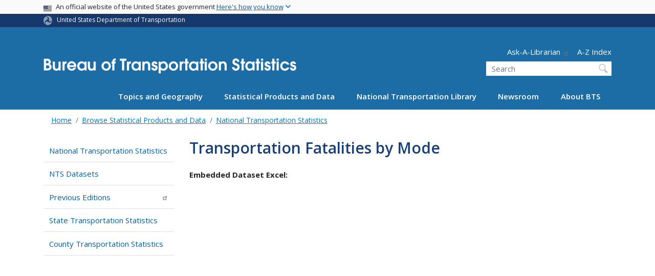

--- FILE ---
content_type: text/css
request_url: https://www.bts.gov/sites/bts.dot.gov/files/css/css_es--FCsU02C4CWgRCSxOUUl_5y1lxL1GdTKjVHxjtxY.css?delta=1&language=en&theme=bts&include=eJx1kFFuAyEMRC9E4afqdZAB78aKwciGpLl9N5u2SVfqj6V5tkYzTiLDhkKPCVRJQlKEknXW5NJx16SgS8PCIm3AFU0qxo-drCwJ-M3GjamtO5KOLRo0i7k0l4UZulFiyeeQRdEVGTHXoxt-js3iHIrODuy_5R0rxIWQSyxoWakPkhb-4TGbuSoF-GD_YIe4D_g3cAeFdSt_sp8oT-Jn6zMx2QnLy2FclUo4aP_7xndnNxtYQwJDN3lQxTZDBsXhhxK0lV_43syeWpYlQ7uAecvASM1dCK8W9um3CpPxCwMUtfg
body_size: 4565
content:
/* @license GPL-2.0-or-later https://www.drupal.org/licensing/faq */
.node__content{font-size:1.071em;margin-top:10px;}.node--view-mode-teaser{border-bottom:1px solid #d3d7d9;margin-bottom:30px;padding-bottom:15px;}.node--view-mode-teaser h2{margin-top:0;padding-top:0.5em;}.node--view-mode-teaser h2 a{color:#181818;}.node--view-mode-teaser.node--sticky{background:#f9f9f9;background:rgba(0,0,0,0.024);border:1px solid #d3d7d9;padding:0 15px 15px;}.node--view-mode-teaser .node__content{clear:none;font-size:1em;line-height:1.6;}.node__meta{font-size:0.857em;color:#68696b;margin-bottom:-5px;}.node__meta .field--name-field-user-picture img{float:left;margin:1px 20px 0 0;}[dir="rtl"] .node__meta .field--name-field-user-picture img{float:right;margin-left:20px;margin-right:0;}.node__links{text-align:right;font-size:0.93em;}[dir="rtl"] .node__links{text-align:left;}.node--unpublished{padding:20px 15px 0;}.node--unpublished .comment-text .comment-arrow{border-left:1px solid #fff4f4;border-right:1px solid #fff4f4;}
.breadcrumb{font-size:0.929em;}
.bg--dark-blue{background-color:#15396c;}.bg--mid-blue{background-color:#1C6DA6;}.bg--dark-gray{background-color:#2d2d2d;}body{background-color:white !important;}h1{margin-bottom:1rem;}h1 a{color:#15396c;}.site-header .navbar-brand.bts-brand img.img-fluid{width:494px;width:32.9333rem;}.path-frontpage .hero-space{overflow:hidden;}.path-frontpage .featured-highlights{margin-top:-8rem;margin-bottom:3rem;}@media (min-width:1200px){.featured-highlights .container{max-width:1139px;}}.topstats__background{padding:50px 0 20px;background-size:cover;background-position:center bottom;}.callout__topstats-header{color:#1C6DA6;font-weight:700;text-align:center;font-size:1.2rem;}.callout__topstats{text-align:center;margin-bottom:20px;}.callout__topstats a:link{display:block;}.callout__topstats a:hover .callout__topstats-header{text-decoration:underline;}.top-stats-cta{background:#176EA7;font-size:1.8rem;padding:10px 0;margin-bottom:20px;}.top-stats-cta a:link,.top-stats-cta a:visited{color:white;font-weight:600;}.top-stats-cta a:hover{text-decoration:underline !important;}.data__title a:link{text-decoration:underline;}.data__title a:hover{color:#CFCFCF !important;}.btsnewsroom__row a:link{font-weight:bold;}.featured_products-interior a:hover{color:#CFCFCF !important;}a.subscribe-button:hover,a.btn-modal:hover,.callout__button a:hover,.featured_map__text a:hover{text-decoration:none;}.btn-modal{display:block;}.spotlight__header,.newsroom__hdr,.featured-products__hdr,.major-topics__hdr,.featured_map__header{display:-webkit-box;display:-webkit-flex;display:-ms-flexbox;display:flex;-webkit-box-pack:center;-webkit-justify-content:center;-ms-flex-pack:center;justify-content:center;-webkit-box-align:center;-webkit-align-items:center;-ms-flex-align:center;align-items:center;text-align:center;width:100%;}.spotlight__header::after,.newsroom__hdr::after,.featured-products__hdr::after,.major-topics__hdr::after,.featured_map__header::after{background-color:#15396C;content:"";display:inline;-webkit-box-flex:1;-webkit-flex:1 auto;-ms-flex:1 auto;flex:1 auto;height:2px;margin-left:2.25rem;}.newsroom__hdr::after,.major-topics__hdr::after,.featured_map__header::after{background-color:#FFC503;}.newsroom{margin-bottom:40px;}.newsroom,.featured-products{color:#4A4A4A;}.newsroom h1,.featured-products h1{color:#133466;font-size:2rem;}.newsroom h1 a,.featured-products h1 a{color:#005EA2;}.newsroom p,.featured-products p{font-size:15px;}.newsroom .date_format,.featured-products .date_format{text-transform:uppercase;margin-bottom:15px;}.newsroom h1.title--newsroom-item,.newsroom h1.title__featured-products,.featured-products h1.title--newsroom-item,.featured-products h1.title__featured-products{font-size:18px;}.newsroom .node__content,.featured-products .node__content{margin-top:25px;margin-bottom:15px;}.newsroom .node__content::after,.featured-products .node__content::after{background-color:#cfd0d4;content:"";-webkit-box-flex:1;-webkit-flex:1 auto;-ms-flex:1 auto;flex:1 auto;height:1px;width:120px;margin-top:15px;}.newsroom .newsroom__body,.featured-products .newsroom__body{margin-bottom:30px;}.newsroom .btn-modal,.featured-products .btn-modal{display:inline-block;}.btsnewsroom__date{font-style:italic;color:#666;}.newsroom .view-content div:last-child article::after,.featured-products .view-content div:last-child article::after{background-color:white;height:0;width:0;margin-top:0;}@media (max-width:768px){.views-field-field-by-the-numbers .field-content{justify-content:center;flex-wrap:wrap;}}.featured-work{background-color:#f3f3f3;}.featured-work .card{margin-bottom:1rem;display:block;}.featured-work .card .card-field-header{font-size:.875rem;font-weight:600;text-transform:uppercase;margin-bottom:0.3rem;color:#484848;}.featured-work .card .card-field-body{color:#000;}.featured-work .card .card-field-body h3{color:#1C6DA6;font-weight:400;font-size:1.125rem;}.featured-work .card .card-field-body p{font-size:1rem;line-height:1.5;font-weight:400;}.homepage-bottom .homepage-bottom-block{margin-bottom:2rem;}.homepage-bottom h1{font-family:'Open Sans';font-size:21px;font-weight:600;color:#2d2d2d;}.homepage-bottom h1 a{font-family:'Open Sans';font-size:21px;font-weight:600;color:#2d2d2d;}.homepage-bottom .views-field-field-link,.homepage-bottom .view-footer{margin-top:2rem;margin-bottom:2rem;overflow:visible;display:block;}.homepage-bottom .views-field-field-link a,.homepage-bottom .views-field-field-link .more-link,.homepage-bottom .view-footer a,.homepage-bottom .view-footer .more-link{background-color:#15396c;padding:1rem 2rem;color:white;background-color:#1C6DA6;text-transform:uppercase;}.homepage-bottom .views-field-field-link a:hover,.homepage-bottom .views-field-field-link .more-link:hover,.homepage-bottom .view-footer a:hover,.homepage-bottom .view-footer .more-link:hover{background-color:#1C6DA6;}.homepage-bottom .views-field-field-link a:hover,.homepage-bottom .views-field-field-link .more-link:hover,.homepage-bottom .view-footer a:hover,.homepage-bottom .view-footer .more-link:hover{background-color:#15507a;}.homepage-bottom .views-field-last-updated{margin-bottom:.5rem;}.homepage-bottom .views-field-title{margin-bottom:1rem;}.spotlight{margin-top:40px;margin-bottom:50px;}.card-body{padding:15px;}.card-img-top{position:relative;}.spotlight__card h1{font-size:20px;}.spotlight__card h1 a{color:#1C6DA6;}.spotlight__card-inset{background-color:rgba(21,57,108,0.8);color:white;font-weight:600;margin:10px;padding:10px;width:50%;z-index:10;position:absolute;left:0;top:0;}.field--name-field-value{font-size:2.5rem;}.feature{margin-bottom:40px;}.callout{color:white;position:relative;}.callout__text{position:absolute;z-index:10;bottom:50px;left:30px;width:70%;}@media screen and (max-width:651px){.callout{display:flex;flex-flow:column;}.callout__image{order:1;}.callout__text{order:2;width:100%;position:inherit;bottom:0;left:0;margin-bottom:0;}.featured_map{display:flex;flex-flow:column;}.featured_map__image{order:1;}.featured_map__text{order:2;margin-top:20px;}.featured_map__button{display:block;}}.callout__line{display:-webkit-box;display:-webkit-flex;display:-ms-flexbox;display:flex;-webkit-box-pack:center;-webkit-justify-content:center;-ms-flex-pack:center;justify-content:center;-webkit-box-align:center;-webkit-align-items:center;-ms-flex-align:center;align-items:center;text-align:center;width:50px;margin-bottom:10px;}.callout__line::before{background-color:#FFC503;content:"";-webkit-box-flex:1;-webkit-flex:1 auto;-ms-flex:1 auto;flex:1 auto;height:3px;width:120px;margin-top:30px;}.callout__title{padding:5px;background-color:#000d1a;background-color:rgba(0,13,26,0.65);background-color:rgba(0,13,26,0.65);width:-webkit-fit-content;width:-moz-fit-content;width:fit-content;}@media (max-width:651px){.callout__title{background-color:black;}}.callout__title h1{color:white;font-size:40px;font-weight:600;text-shadow:0 0 1rem black;}.callout__button{margin-top:30px;}.featured_map{color:white;position:relative;}.featured_map__text{z-index:10;}.featured_map__button{position:absolute;z-index:12;bottom:30px;left:30px;}.featured_map__button{padding:1rem 1.3rem;color:white;background-color:#1C6DA6;font-size:1.3rem;}.featured_map__button span{font-weight:700;}.featured_map__button a:link,.featured_map__button a:visited{font-size:1.6rem;font-weight:700;color:white;text-decoration:underline;}.featured_map__button p{margin-bottom:0;}@media screen and (max-width:651px){.featured_map__button{position:inherit;}}.featured_map a:hover{color:white;background-color:#15396c;}.feature .btn-modal{display:inline-block;}.statistic{color:white;background:#14396C;font-size:1rem;padding:15px;min-height:400px;}.statistic h1{color:white;font-size:1.7rem;margin-botom:10px;}.data__container{font-size:1rem;margin-bottom:10px;}.data__container:last-child{margin-bottom:0;}.data__title a:link,.data__title a:visited{color:white;font-weight:bold;}.data__title a:hover{text-decoration:underline !important;}.data__content{font-size:.9rem;}.data__value{font-weight:700;}.datahighlights{color:#585858;padding:0 30px;}.datahighlights__timeframe{font-size:15px;color:#585858;text-transform:uppercase;margin-bottom:14px;padding-left:2px;}.datahighlights__title{font-size:21px;font-weight:600;color:#585858;line-height:25px;margin-bottom:8px;}.datahighlights__value{font-size:30px;font-weight:600;color:#1C6DA6;margin-bottom:10px;}.datahighlights__month{margin-bottom:5px;}.datahighlights__arrow{width:12px;display:inline-block;}.datahighlights__month-value,.datahighlights__year-value{font-weight:600;}.datahighlights__arrow,.datahighlights__month-value,.datahighlights__year-value{margin-right:5px;}.datahighlights__separator{height:2px;width:50px;opacity:0.16;background-color:#343F4E;margin:20px 0 20px 30px;}.datahighlights__separator:first-child{display:none;}.statistics__label{font-size:2.2rem;font-weight:700;}.covid__item{font-size:1.2rem;margin-bottom:20px;}.bts__links h1{font-size:1.6rem;}.bts__links .btn-modal{display:inline-block;}.bts__links{margin-bottom:20px;}.bts__links .btn-modal{min-width:130px;text-align:center;}.bts__links-top{border-bottom:1px solid #143A6C;padding-bottom:25px;}.bts__links-bot{margin-top:15px;}.featured_products{background:#176EA7;color:white;padding:15px;min-height:451px;display:flex;align-items:center;justify-content:center;}@media screen and (max-width:991px){.featured_products{min-height:0;margin-top:60px;}}.featured_products h1{color:white;font-size:1.7rem;}.featured_products a:link,.featured_products a:visited,.featured_products a:hover{color:white;text-decoration:underline !important;}.featured_products span a:link{font-weight:700;font-size:1.2rem;}.featured_products .view-content{font-size:.95rem;}.major-topics{text-align:center;margin-bottom:40px;}.major-topics a:link{color:#1C6DA6;display:block;}.major-topics h1{text-align:left;margin-bottom:30px;}.major-topics__icon{display:block;height:60px;}.major-topics__link{font-size:0.75rem;text-transform:uppercase;font-weight:600;}.major-topic{margin-bottom:20px;}.callout .callout__header{color:white;font-size:40px;font-weight:600;line-height:44px;}.where{color:white;padding:50px 0;color:white;}.where a{color:white;}.where a:hover{text-decoration:underline !important;}.where ul{padding:0;list-style:none;}.where li{font-weight:600;margin-bottom:20px;}@media (min-width:994px){#header{position:sticky;top:0;z-index:500;}}.content img,.image-style-homeopage-carousel{padding:0 !important;}.slick--skin--classic .slide--caption--below .slide__caption,.slick--skin--classic .slide__caption,.slide__caption{padding:0 0 !important;}.hero__content{color:#FFF;font-weight:600;}.hero__content .hero__caption{font-size:3vw;font-weight:normal;}@media (max-width:533.33333px){.hero__content .hero__caption{font-size:16px;}}@media (min-width:600px){.hero__content .hero__caption{font-size:18px;}}.hero__text_filter{background-color:#000d1a;background-color:rgba(0,13,26,0.65);background-color:rgba(0,13,26,0.65);width:-webkit-fit-content;width:-moz-fit-content;width:fit-content;}.block--fta-highlights .slick__slide{padding-right:1rem;}.block--fta-highlights .slick__arrow > .slick-prev{left:0;}.block--fta-highlights .slick__arrow > .slick-next{right:1rem;}.block--fta-highlights .slick__arrow{bottom:auto;position:absolute;top:40%;width:100%;z-index:999;}.block--fta-highlights .slick-arrow{border-radius:0;width:2rem;height:3.125rem;}.block--fta-highlights .slick-arrow:hover::before,.block--fta-highlights .slick-arrow::before{color:transparent;}.block--fta-highlights .slick-prev,.block--fta-highlights .slick-next{background-color:rgba(75,86,93,0.9);background-color:rgba(75,86,93,0.9);}.block--fta-highlights .slick-prev:hover,.block--fta-highlights .slick-prev:focus,.block--fta-highlights .slick-next:hover,.block--fta-highlights .slick-next:focus{border-radius:0;background-color:rgba(75,86,93,0.9);background-color:rgba(75,86,93,0.9);}.block--fta-highlights .slick-prev::before,.block--fta-highlights .slick-next::before{background-repeat:no-repeat;-webkit-background-size:50% 50%;background-size:100%;background-position:center;display:block;position:relative;}.block--fta-highlights .slick-prev::before{background-image:url("data:image/svg+xml,%3C%3Fxml version='1.0' %3F%3E%3Csvg height='32' id='chevron-left' viewBox='0 0 32 32' width='32' xmlns='http://www.w3.org/2000/svg' fill='%23FFF'%3E%3Cpath d='M20 1 L24 5 L14 16 L24 27 L20 31 L6 16 z'/%3E%3C/svg%3E");}.block--fta-highlights .slick-next::before{background-image:url("data:image/svg+xml,%3C%3Fxml version='1.0' %3F%3E%3Csvg height='32' id='chevron-right' viewBox='0 0 32 32' width='32' xmlns='http://www.w3.org/2000/svg' fill='%23FFF'%3E%3Cpath d='M12 1 L26 16 L12 31 L8 27 L18 16 L8 5 z'/%3E%3C/svg%3E");}.featured-left .card-body{min-height:10.5rem;max-height:10.5rem;}.menu--homepage-faq .nav{flex-wrap:wrap;flex-direction:column;}.menu--homepage-faq .nav-item{margin:0 0 .75rem;}.menu--homepage-faq .nav-link{padding:0 0;}.view-newsroom .news-item,.block--newsroom .news-item{margin:0 0 1rem;}.path-statistical-releases .view-newsroom .news-item{margin:0 0 1.5rem;}.path-statistical-releases .view-newsroom .news-item + .news-item{border-top:1px dotted #CCC;padding-top:1rem;}.list_news .table-responsive{margin-top:0;}h1{font-size:3vw;}@media (max-width:53.33333em){h1{font-size:1.6em;}}@media (min-width:66.66667em){h1{font-size:2em;}}.block--fta-highlights h1{font-size:3vw;font-weight:500;}@media (max-width:37.76667em){.block--fta-highlights h1{font-size:1.133em;}}@media (min-width:46.66667em){.block--fta-highlights h1{font-size:1.4em;}}.block--fta-highlights .card-body,.featured-left .card-body,.featured-right .card-body{font-size:3vw;}@media (max-width:35.56667em){.block--fta-highlights .card-body,.featured-left .card-body,.featured-right .card-body{font-size:1.067em;}}@media (min-width:40em){.block--fta-highlights .card-body,.featured-left .card-body,.featured-right .card-body{font-size:1.2em;}}.date_format{font-size:.875rem;}.ultimenu__flyout .navigation h1,.ultimenu h1,.ultimenu h2{font-size:20px !important;font-size:1.3333rem !important;margin-left:1rem;margin-right:1rem;text-transform:uppercase;}.ultimenu--main .ultimenu__link,.ultimenu .ultimenu__ajax{text-align:left;}.ultimenu__flyout .navigation h1{font-size:1rem;}@media (max-width:767.98px){.navbar-collapse{margin-bottom:3rem;}}@media (max-width:991px){.featured-work article{margin-bottom:3rem;}}@media (max-width:576px){.jumbotron{min-height:fit-content;}.hero .container{padding-right:0;padding-left:0;}.path-frontpage .featured-highlights{margin-top:1.5rem;margin-bottom:0;}.block--fta-highlights .slick__slide{padding-right:0;}.block--fta-highlights .slick__arrow > .slick-next{right:0;}}.border-white{border-color:#FFF;}.form-text{margin-top:0;}.table-responsive{margin-top:0;}table.views-table .views-field-field-effective-date{width:10rem;}.main a{overflow-wrap:anywhere;}.main .major-topic a{overflow-wrap:unset;}.main table a,.main th a{overflow-wrap:unset !important;}.row.region-in-the-news,.row.region-homepage-faq,.row.region-footer-left,.row.region-footer-right,.row.region-footer-first,.row.region-footer-second,.row.region-footer-third,.row.region-footer-fourth{margin-left:0;margin-right:0;}#info-gallery-tabs .nav-link[data-toggle]:not(.collapsed)::before{content:"";}#info-gallery-tabs{margin-bottom:20px;}.view-bts-information-gallery .view-filters{margin-bottom:20px;}.view-bts-information-gallery .item-list ul{list-style:disc;padding-left:20px;}#views-exposed-form-bts-solr-information-gallery-grid-block,#views-exposed-form-bts-solr-information-gallery-list-block{font-size:14px;margin:20px 0;}#views-exposed-form-bts-solr-information-gallery-grid-block .form-control,#views-exposed-form-bts-solr-information-gallery-list-block .form-control{font-size:0.9rem;}#views-exposed-form-bts-solr-information-gallery-grid-block .form-item-field-product-type-target-id{align-self:flex-start;}#views-exposed-form-bts-solr-information-gallery-grid-block .form-type-textfield{width:250px;}.view-id-bts_information_gallery nav{display:flex;margin-top:30px;}.info-gallery .views-exposed-form .form-row{align-items:inherit;}.info-gallery .views-exposed-form .form-row > .col-auto:last-of-type{padding-right:20px;}.block-views-exposed-filter-blockfta-tam-block-1{margin:30px 0 15px 0;}.paragraph--type--tam-record .field--type-entity-reference{margin:0;}.tam_label{margin-right:5px;}.form-item-field-name-value .form-text{max-width:190px;}.form-item-field-author-date-value-min,.form-item-field-author-date-value-max{display:none;}.auth-date-fieldset legend{font-size:1rem;font-weight:600;display:inline-block;margin-bottom:0.5rem;}.auth-date-fieldset label{display:none;}.author-date-min-year,.author-date-max-year{margin-top:29px;}.form-row .auth-date-fieldset{padding-right:0;}.form-row .auth-year-fieldset{padding-right:5px;}.tam_label,.field__item-tag{float:left;}.view-fta-tam .list_filter{margin-bottom:20px;}.field__item-tag:not(:empty) ~ .field__item-tag:not(:empty):before{content:", ";}.landing-page-content .landing-page-first-row .cards-section a:link{color:#15396c;}#content .cards-section a:link{text-decoration:none;}#content .cards-section a:hover{text-decoration:underline;}.site-footer .footer-social{justify-content:space-between;}.site-footer .footer-social li + li{margin-left:1.5rem;}.site-footer .navigation h1,.site-footer .navigation h2{font-size:1.125rem;}@media (max-width:767.98px){#block-ultimenu-main-navigation{display:none;}}@media (min-width:768px){#block-ultimenu-mobile-navigation{display:none;}}.ultimenu__flyout .navigation h1,.ultimenu h1,.ultimenu h2{font-size:20px !important;font-size:1.3333rem !important;margin-top:0;text-transform:uppercase;}#header .navigation,.site-header .navbar-nav{text-align:left;}@media (min-width:768px){#header .is-ultihover .ultimenu__flyout{min-width:18.66rem !important;max-width:100% !important;right:0;left:0;}#header .is-ultihover .uitem:nth-of-type(1) .ultimenu__flyout{min-width:66.4rem !important;}#header .is-ultihover .uitem:nth-of-type(2) .ultimenu__flyout{min-width:66.4rem !important;left:-209px !important;left:-13.9333rem !important;}#header .is-ultihover .uitem:nth-of-type(3) .ultimenu__flyout{min-width:fit-content !important;}#header .is-ultihover .uitem:nth-of-type(4) .ultimenu__flyout{min-width:18.66rem !important;}#header .is-ultihover .uitem:nth-of-type(5) .ultimenu__flyout{min-width:fit-content !important;right:0 !important;left:auto;}}#header .is-ultihover .has-ultimenu:nth-last-child(-n+3) .ultimenu__flyout{right:0;left:auto;}#header .is-ultihover .has-ultimenu .ultimenu__flyout{padding-top:0px;width:initial;min-width:initial;border-radius:0;}#header .is-ultihover .has-ultimenu .ultimenu__flyout .ultimenu__region{flex-direction:row;padding:10px;justify-content:space-between;background-color:#15396c;border-radius:0;}#header .is-ultihover .has-ultimenu .ultimenu__flyout .ultimenu__region a{text-align:left;}#header .is-ultihover .has-ultimenu .ultimenu__flyout .block-menu{max-width:100%;padding:1rem 1rem 1rem 0;clear:none;flex:1;text-align:left;width:400px;}#header .is-ultihover .has-ultimenu .ultimenu__flyout .block-menu + .block-menu{margin-left:.5rem;}.is-ulticaret--triangle .ultimenu__caret i::after{border:5px solid transparent;border-top:8px solid #FFF;color:#FFF;}.is-ulticaret--triangle .is-ulink-active .ultimenu__caret i::after{border-top:0;border-bottom:8px solid #FFF;color:#FFF;}
